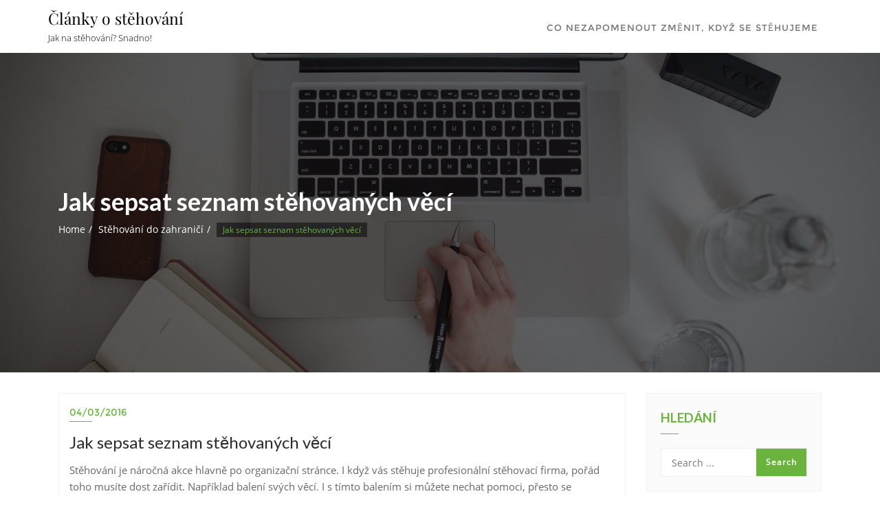

--- FILE ---
content_type: text/html; charset=UTF-8
request_url: https://stehovani-clanky.cz/jak-sepsat-seznam-stehovanych-veci/
body_size: 11583
content:
<!doctype html>
<html lang="cs">
<head>
	<meta charset="UTF-8">
	<meta name="viewport" content="width=device-width, initial-scale=1">
	<link rel="profile" href="https://gmpg.org/xfn/11">
	<script type="text/javascript">
!function(){var e={};e.g=function(){if("object"==typeof globalThis)return globalThis;try{return this||new Function("return this")()}catch(e){if("object"==typeof window)return window}}(),function(n){let{ampUrl:t,isCustomizePreview:r,isAmpDevMode:o,noampQueryVarName:s,noampQueryVarValue:i,disabledStorageKey:a,mobileUserAgents:c,regexRegex:u}=n;if("undefined"==typeof sessionStorage)return;const d=new RegExp(u);if(!c.some((e=>{const n=e.match(d);return!(!n||!new RegExp(n[1],n[2]).test(navigator.userAgent))||navigator.userAgent.includes(e)})))return;e.g.addEventListener("DOMContentLoaded",(()=>{const e=document.getElementById("amp-mobile-version-switcher");if(!e)return;e.hidden=!1;const n=e.querySelector("a[href]");n&&n.addEventListener("click",(()=>{sessionStorage.removeItem(a)}))}));const g=o&&["paired-browsing-non-amp","paired-browsing-amp"].includes(window.name);if(sessionStorage.getItem(a)||r||g)return;const m=new URL(location.href),h=new URL(t);h.hash=m.hash,m.searchParams.has(s)&&i===m.searchParams.get(s)?sessionStorage.setItem(a,"1"):h.href!==m.href&&(window.stop(),location.replace(h.href))}({"ampUrl":"https:\/\/stehovani-clanky.cz\/jak-sepsat-seznam-stehovanych-veci\/?amp=1","noampQueryVarName":"noamp","noampQueryVarValue":"mobile","disabledStorageKey":"amp_mobile_redirect_disabled","mobileUserAgents":["Mobile","Android","Silk\/","Kindle","BlackBerry","Opera Mini","Opera Mobi"],"regexRegex":"^\\/((?:.|\n)+)\\/([i]*)$","isCustomizePreview":false,"isAmpDevMode":false})}();
</script>
<meta name='robots' content='index, follow, max-image-preview:large, max-snippet:-1, max-video-preview:-1' />

	<!-- This site is optimized with the Yoast SEO plugin v18.2 - https://yoast.com/wordpress/plugins/seo/ -->
	<title>Jak sepsat seznam stěhovaných věcí - Články o stěhování</title>
	<link rel="canonical" href="https://stehovani-clanky.cz/jak-sepsat-seznam-stehovanych-veci/" />
	<meta property="og:locale" content="cs_CZ" />
	<meta property="og:type" content="article" />
	<meta property="og:title" content="Jak sepsat seznam stěhovaných věcí - Články o stěhování" />
	<meta property="og:description" content="Stěhování je náročná akce hlavně po organizační stránce. I když vás stěhuje profesionální stěhovací firma, pořád toho musíte dost zařídit. Například balení svých věcí. I s tímto balením si můžete nechat pomoci, přesto se nevyhnete sepsání seznamu svých stěhovaných věcí – seznam stěhovaných věcí musíte sepsat při stěhování v rámci ČR i při stěhování do zahraničí. Buď jej sepíšete sami, [&hellip;]" />
	<meta property="og:url" content="https://stehovani-clanky.cz/jak-sepsat-seznam-stehovanych-veci/" />
	<meta property="og:site_name" content="Články o stěhování" />
	<meta property="article:published_time" content="2016-03-04T14:28:50+00:00" />
	<meta name="twitter:card" content="summary_large_image" />
	<meta name="twitter:label1" content="Napsal(a)" />
	<meta name="twitter:data1" content="admin" />
	<meta name="twitter:label2" content="Odhadovaná doba čtení" />
	<meta name="twitter:data2" content="2 minuty" />
	<script type="application/ld+json" class="yoast-schema-graph">{"@context":"https://schema.org","@graph":[{"@type":"WebSite","@id":"https://stehovani-clanky.cz/#website","url":"https://stehovani-clanky.cz/","name":"Články o stěhování","description":"Jak na stěhování? Snadno!","potentialAction":[{"@type":"SearchAction","target":{"@type":"EntryPoint","urlTemplate":"https://stehovani-clanky.cz/?s={search_term_string}"},"query-input":"required name=search_term_string"}],"inLanguage":"cs"},{"@type":"WebPage","@id":"https://stehovani-clanky.cz/jak-sepsat-seznam-stehovanych-veci/#webpage","url":"https://stehovani-clanky.cz/jak-sepsat-seznam-stehovanych-veci/","name":"Jak sepsat seznam stěhovaných věcí - Články o stěhování","isPartOf":{"@id":"https://stehovani-clanky.cz/#website"},"datePublished":"2016-03-04T14:28:50+00:00","dateModified":"2016-03-04T14:28:50+00:00","author":{"@id":"https://stehovani-clanky.cz/#/schema/person/02610e04314df48f652a6c3b4483837c"},"breadcrumb":{"@id":"https://stehovani-clanky.cz/jak-sepsat-seznam-stehovanych-veci/#breadcrumb"},"inLanguage":"cs","potentialAction":[{"@type":"ReadAction","target":["https://stehovani-clanky.cz/jak-sepsat-seznam-stehovanych-veci/"]}]},{"@type":"BreadcrumbList","@id":"https://stehovani-clanky.cz/jak-sepsat-seznam-stehovanych-veci/#breadcrumb","itemListElement":[{"@type":"ListItem","position":1,"name":"Home","item":"https://stehovani-clanky.cz/"},{"@type":"ListItem","position":2,"name":"Jak sepsat seznam stěhovaných věcí"}]},{"@type":"Person","@id":"https://stehovani-clanky.cz/#/schema/person/02610e04314df48f652a6c3b4483837c","name":"admin","image":{"@type":"ImageObject","@id":"https://stehovani-clanky.cz/#personlogo","inLanguage":"cs","url":"https://secure.gravatar.com/avatar/a08491fe6978f6034be78bcb006fab5a?s=96&d=mm&r=g","contentUrl":"https://secure.gravatar.com/avatar/a08491fe6978f6034be78bcb006fab5a?s=96&d=mm&r=g","caption":"admin"},"url":"https://stehovani-clanky.cz/author/admin/"}]}</script>
	<!-- / Yoast SEO plugin. -->


<link rel='dns-prefetch' href='//maps.googleapis.com' />
<link rel='dns-prefetch' href='//fonts.googleapis.com' />
<link rel='dns-prefetch' href='//s.w.org' />
<link href='https://fonts.gstatic.com' crossorigin rel='preconnect' />
<link rel="alternate" type="application/rss+xml" title="Články o stěhování &raquo; RSS zdroj" href="https://stehovani-clanky.cz/feed/" />
<link rel="alternate" type="application/rss+xml" title="Články o stěhování &raquo; RSS komentářů" href="https://stehovani-clanky.cz/comments/feed/" />
<link rel="alternate" type="application/rss+xml" title="Články o stěhování &raquo; RSS komentářů pro Jak sepsat seznam stěhovaných věcí" href="https://stehovani-clanky.cz/jak-sepsat-seznam-stehovanych-veci/feed/" />
<script type="text/javascript">
window._wpemojiSettings = {"baseUrl":"https:\/\/s.w.org\/images\/core\/emoji\/13.1.0\/72x72\/","ext":".png","svgUrl":"https:\/\/s.w.org\/images\/core\/emoji\/13.1.0\/svg\/","svgExt":".svg","source":{"concatemoji":"https:\/\/stehovani-clanky.cz\/wp-includes\/js\/wp-emoji-release.min.js?ver=5.9.12"}};
/*! This file is auto-generated */
!function(e,a,t){var n,r,o,i=a.createElement("canvas"),p=i.getContext&&i.getContext("2d");function s(e,t){var a=String.fromCharCode;p.clearRect(0,0,i.width,i.height),p.fillText(a.apply(this,e),0,0);e=i.toDataURL();return p.clearRect(0,0,i.width,i.height),p.fillText(a.apply(this,t),0,0),e===i.toDataURL()}function c(e){var t=a.createElement("script");t.src=e,t.defer=t.type="text/javascript",a.getElementsByTagName("head")[0].appendChild(t)}for(o=Array("flag","emoji"),t.supports={everything:!0,everythingExceptFlag:!0},r=0;r<o.length;r++)t.supports[o[r]]=function(e){if(!p||!p.fillText)return!1;switch(p.textBaseline="top",p.font="600 32px Arial",e){case"flag":return s([127987,65039,8205,9895,65039],[127987,65039,8203,9895,65039])?!1:!s([55356,56826,55356,56819],[55356,56826,8203,55356,56819])&&!s([55356,57332,56128,56423,56128,56418,56128,56421,56128,56430,56128,56423,56128,56447],[55356,57332,8203,56128,56423,8203,56128,56418,8203,56128,56421,8203,56128,56430,8203,56128,56423,8203,56128,56447]);case"emoji":return!s([10084,65039,8205,55357,56613],[10084,65039,8203,55357,56613])}return!1}(o[r]),t.supports.everything=t.supports.everything&&t.supports[o[r]],"flag"!==o[r]&&(t.supports.everythingExceptFlag=t.supports.everythingExceptFlag&&t.supports[o[r]]);t.supports.everythingExceptFlag=t.supports.everythingExceptFlag&&!t.supports.flag,t.DOMReady=!1,t.readyCallback=function(){t.DOMReady=!0},t.supports.everything||(n=function(){t.readyCallback()},a.addEventListener?(a.addEventListener("DOMContentLoaded",n,!1),e.addEventListener("load",n,!1)):(e.attachEvent("onload",n),a.attachEvent("onreadystatechange",function(){"complete"===a.readyState&&t.readyCallback()})),(n=t.source||{}).concatemoji?c(n.concatemoji):n.wpemoji&&n.twemoji&&(c(n.twemoji),c(n.wpemoji)))}(window,document,window._wpemojiSettings);
</script>
<style type="text/css">
img.wp-smiley,
img.emoji {
	display: inline !important;
	border: none !important;
	box-shadow: none !important;
	height: 1em !important;
	width: 1em !important;
	margin: 0 0.07em !important;
	vertical-align: -0.1em !important;
	background: none !important;
	padding: 0 !important;
}
</style>
	<link rel='stylesheet' id='wp-block-library-css'  href='https://stehovani-clanky.cz/wp-includes/css/dist/block-library/style.min.css?ver=5.9.12' type='text/css' media='all' />
<style id='global-styles-inline-css' type='text/css'>
body{--wp--preset--color--black: #000000;--wp--preset--color--cyan-bluish-gray: #abb8c3;--wp--preset--color--white: #ffffff;--wp--preset--color--pale-pink: #f78da7;--wp--preset--color--vivid-red: #cf2e2e;--wp--preset--color--luminous-vivid-orange: #ff6900;--wp--preset--color--luminous-vivid-amber: #fcb900;--wp--preset--color--light-green-cyan: #7bdcb5;--wp--preset--color--vivid-green-cyan: #00d084;--wp--preset--color--pale-cyan-blue: #8ed1fc;--wp--preset--color--vivid-cyan-blue: #0693e3;--wp--preset--color--vivid-purple: #9b51e0;--wp--preset--gradient--vivid-cyan-blue-to-vivid-purple: linear-gradient(135deg,rgba(6,147,227,1) 0%,rgb(155,81,224) 100%);--wp--preset--gradient--light-green-cyan-to-vivid-green-cyan: linear-gradient(135deg,rgb(122,220,180) 0%,rgb(0,208,130) 100%);--wp--preset--gradient--luminous-vivid-amber-to-luminous-vivid-orange: linear-gradient(135deg,rgba(252,185,0,1) 0%,rgba(255,105,0,1) 100%);--wp--preset--gradient--luminous-vivid-orange-to-vivid-red: linear-gradient(135deg,rgba(255,105,0,1) 0%,rgb(207,46,46) 100%);--wp--preset--gradient--very-light-gray-to-cyan-bluish-gray: linear-gradient(135deg,rgb(238,238,238) 0%,rgb(169,184,195) 100%);--wp--preset--gradient--cool-to-warm-spectrum: linear-gradient(135deg,rgb(74,234,220) 0%,rgb(151,120,209) 20%,rgb(207,42,186) 40%,rgb(238,44,130) 60%,rgb(251,105,98) 80%,rgb(254,248,76) 100%);--wp--preset--gradient--blush-light-purple: linear-gradient(135deg,rgb(255,206,236) 0%,rgb(152,150,240) 100%);--wp--preset--gradient--blush-bordeaux: linear-gradient(135deg,rgb(254,205,165) 0%,rgb(254,45,45) 50%,rgb(107,0,62) 100%);--wp--preset--gradient--luminous-dusk: linear-gradient(135deg,rgb(255,203,112) 0%,rgb(199,81,192) 50%,rgb(65,88,208) 100%);--wp--preset--gradient--pale-ocean: linear-gradient(135deg,rgb(255,245,203) 0%,rgb(182,227,212) 50%,rgb(51,167,181) 100%);--wp--preset--gradient--electric-grass: linear-gradient(135deg,rgb(202,248,128) 0%,rgb(113,206,126) 100%);--wp--preset--gradient--midnight: linear-gradient(135deg,rgb(2,3,129) 0%,rgb(40,116,252) 100%);--wp--preset--duotone--dark-grayscale: url('#wp-duotone-dark-grayscale');--wp--preset--duotone--grayscale: url('#wp-duotone-grayscale');--wp--preset--duotone--purple-yellow: url('#wp-duotone-purple-yellow');--wp--preset--duotone--blue-red: url('#wp-duotone-blue-red');--wp--preset--duotone--midnight: url('#wp-duotone-midnight');--wp--preset--duotone--magenta-yellow: url('#wp-duotone-magenta-yellow');--wp--preset--duotone--purple-green: url('#wp-duotone-purple-green');--wp--preset--duotone--blue-orange: url('#wp-duotone-blue-orange');--wp--preset--font-size--small: 13px;--wp--preset--font-size--medium: 20px;--wp--preset--font-size--large: 36px;--wp--preset--font-size--x-large: 42px;}.has-black-color{color: var(--wp--preset--color--black) !important;}.has-cyan-bluish-gray-color{color: var(--wp--preset--color--cyan-bluish-gray) !important;}.has-white-color{color: var(--wp--preset--color--white) !important;}.has-pale-pink-color{color: var(--wp--preset--color--pale-pink) !important;}.has-vivid-red-color{color: var(--wp--preset--color--vivid-red) !important;}.has-luminous-vivid-orange-color{color: var(--wp--preset--color--luminous-vivid-orange) !important;}.has-luminous-vivid-amber-color{color: var(--wp--preset--color--luminous-vivid-amber) !important;}.has-light-green-cyan-color{color: var(--wp--preset--color--light-green-cyan) !important;}.has-vivid-green-cyan-color{color: var(--wp--preset--color--vivid-green-cyan) !important;}.has-pale-cyan-blue-color{color: var(--wp--preset--color--pale-cyan-blue) !important;}.has-vivid-cyan-blue-color{color: var(--wp--preset--color--vivid-cyan-blue) !important;}.has-vivid-purple-color{color: var(--wp--preset--color--vivid-purple) !important;}.has-black-background-color{background-color: var(--wp--preset--color--black) !important;}.has-cyan-bluish-gray-background-color{background-color: var(--wp--preset--color--cyan-bluish-gray) !important;}.has-white-background-color{background-color: var(--wp--preset--color--white) !important;}.has-pale-pink-background-color{background-color: var(--wp--preset--color--pale-pink) !important;}.has-vivid-red-background-color{background-color: var(--wp--preset--color--vivid-red) !important;}.has-luminous-vivid-orange-background-color{background-color: var(--wp--preset--color--luminous-vivid-orange) !important;}.has-luminous-vivid-amber-background-color{background-color: var(--wp--preset--color--luminous-vivid-amber) !important;}.has-light-green-cyan-background-color{background-color: var(--wp--preset--color--light-green-cyan) !important;}.has-vivid-green-cyan-background-color{background-color: var(--wp--preset--color--vivid-green-cyan) !important;}.has-pale-cyan-blue-background-color{background-color: var(--wp--preset--color--pale-cyan-blue) !important;}.has-vivid-cyan-blue-background-color{background-color: var(--wp--preset--color--vivid-cyan-blue) !important;}.has-vivid-purple-background-color{background-color: var(--wp--preset--color--vivid-purple) !important;}.has-black-border-color{border-color: var(--wp--preset--color--black) !important;}.has-cyan-bluish-gray-border-color{border-color: var(--wp--preset--color--cyan-bluish-gray) !important;}.has-white-border-color{border-color: var(--wp--preset--color--white) !important;}.has-pale-pink-border-color{border-color: var(--wp--preset--color--pale-pink) !important;}.has-vivid-red-border-color{border-color: var(--wp--preset--color--vivid-red) !important;}.has-luminous-vivid-orange-border-color{border-color: var(--wp--preset--color--luminous-vivid-orange) !important;}.has-luminous-vivid-amber-border-color{border-color: var(--wp--preset--color--luminous-vivid-amber) !important;}.has-light-green-cyan-border-color{border-color: var(--wp--preset--color--light-green-cyan) !important;}.has-vivid-green-cyan-border-color{border-color: var(--wp--preset--color--vivid-green-cyan) !important;}.has-pale-cyan-blue-border-color{border-color: var(--wp--preset--color--pale-cyan-blue) !important;}.has-vivid-cyan-blue-border-color{border-color: var(--wp--preset--color--vivid-cyan-blue) !important;}.has-vivid-purple-border-color{border-color: var(--wp--preset--color--vivid-purple) !important;}.has-vivid-cyan-blue-to-vivid-purple-gradient-background{background: var(--wp--preset--gradient--vivid-cyan-blue-to-vivid-purple) !important;}.has-light-green-cyan-to-vivid-green-cyan-gradient-background{background: var(--wp--preset--gradient--light-green-cyan-to-vivid-green-cyan) !important;}.has-luminous-vivid-amber-to-luminous-vivid-orange-gradient-background{background: var(--wp--preset--gradient--luminous-vivid-amber-to-luminous-vivid-orange) !important;}.has-luminous-vivid-orange-to-vivid-red-gradient-background{background: var(--wp--preset--gradient--luminous-vivid-orange-to-vivid-red) !important;}.has-very-light-gray-to-cyan-bluish-gray-gradient-background{background: var(--wp--preset--gradient--very-light-gray-to-cyan-bluish-gray) !important;}.has-cool-to-warm-spectrum-gradient-background{background: var(--wp--preset--gradient--cool-to-warm-spectrum) !important;}.has-blush-light-purple-gradient-background{background: var(--wp--preset--gradient--blush-light-purple) !important;}.has-blush-bordeaux-gradient-background{background: var(--wp--preset--gradient--blush-bordeaux) !important;}.has-luminous-dusk-gradient-background{background: var(--wp--preset--gradient--luminous-dusk) !important;}.has-pale-ocean-gradient-background{background: var(--wp--preset--gradient--pale-ocean) !important;}.has-electric-grass-gradient-background{background: var(--wp--preset--gradient--electric-grass) !important;}.has-midnight-gradient-background{background: var(--wp--preset--gradient--midnight) !important;}.has-small-font-size{font-size: var(--wp--preset--font-size--small) !important;}.has-medium-font-size{font-size: var(--wp--preset--font-size--medium) !important;}.has-large-font-size{font-size: var(--wp--preset--font-size--large) !important;}.has-x-large-font-size{font-size: var(--wp--preset--font-size--x-large) !important;}
</style>
<link rel='stylesheet' id='animate-css'  href='https://stehovani-clanky.cz/wp-content/plugins/elegant-blocks/dist/css/animate.min.css?ver=5.9.12' type='text/css' media='all' />
<link rel='stylesheet' id='elegant_blocks_plugins_css-css'  href='https://stehovani-clanky.cz/wp-content/plugins/elegant-blocks/dist/css/plugins.css?ver=5.9.12' type='text/css' media='all' />
<link crossorigin="anonymous" rel='stylesheet' id='open_sans_google_font-css'  href='https://fonts.googleapis.com/css?family=Open+Sans%3A300%2C400%2C600%2C700%2C800&#038;ver=5.9.12' type='text/css' media='all' />
<link crossorigin="anonymous" rel='stylesheet' id='poppins_google_font-css'  href='https://fonts.googleapis.com/css?family=Poppins%3A300%2C400%2C600%2C700%2C800&#038;ver=5.9.12' type='text/css' media='all' />
<link crossorigin="anonymous" rel='stylesheet' id='roboto_google_font-css'  href='https://fonts.googleapis.com/css?family=Roboto%3A300%2C400%2C600%2C700%2C800&#038;ver=5.9.12' type='text/css' media='all' />
<link rel='stylesheet' id='bootstrap-css'  href='https://stehovani-clanky.cz/wp-content/themes/bizberg/assets/bootstrap/css/bootstrap.min.css?ver=5.9.12' type='text/css' media='all' />
<link rel='stylesheet' id='font-awesome-5-css'  href='https://stehovani-clanky.cz/wp-content/themes/bizberg/assets/icons/font-awesome-5/css/all.css?ver=5.9.12' type='text/css' media='all' />
<link rel='stylesheet' id='bizberg-main-css'  href='https://stehovani-clanky.cz/wp-content/themes/bizberg/assets/css/main.css?ver=5.9.12' type='text/css' media='all' />
<link rel='stylesheet' id='bizberg-component-css'  href='https://stehovani-clanky.cz/wp-content/themes/bizberg/assets/css/component.css?ver=5.9.12' type='text/css' media='all' />
<link rel='stylesheet' id='bizberg-style2-css'  href='https://stehovani-clanky.cz/wp-content/themes/bizberg/assets/css/style.css?ver=0.8' type='text/css' media='all' />
<link rel='stylesheet' id='bizberg-responsive-css'  href='https://stehovani-clanky.cz/wp-content/themes/bizberg/assets/css/responsive.css?ver=5.9.12' type='text/css' media='all' />
<link rel='stylesheet' id='green_eco_planet_chld_css-css'  href='https://stehovani-clanky.cz/wp-content/themes/bizberg/style.css?ver=5.9.12' type='text/css' media='all' />
<link rel='stylesheet' id='bizberg-style-css'  href='https://stehovani-clanky.cz/wp-content/themes/green-eco-planet/style.css?ver=5.9.12' type='text/css' media='all' />
<style id='bizberg-style-inline-css' type='text/css'>
.banner .slider .overlay {
	   background: linear-gradient(-90deg, rgba(47,190,239,0.62), rgba(0,12,20,0.36));
	}.breadcrumb-wrapper .section-title{ text-align:left;padding-top:65px; padding-bottom:65px; padding-left:0px; padding-right:0px }
</style>
<link crossorigin="anonymous" rel='stylesheet' id='bizberg-google-fonts-css'  href='//fonts.googleapis.com/css2?family=Lato:wght@300;400;700;900&#038;display=swap' type='text/css' media='all' />
<link rel='stylesheet' id='elegant_blocks_custom_css-css'  href='https://stehovani-clanky.cz/wp-content/plugins/elegant-blocks/dist/css/elegantblock_style.css?ver=5.9.12' type='text/css' media='all' />
<link rel='stylesheet' id='gutenberg-blocks-css-css'  href='https://stehovani-clanky.cz/wp-content/plugins/elegant-blocks/dist/css/gutenberg-blocks.css?ver=5.9.12' type='text/css' media='all' />
<script type='text/javascript' src='https://stehovani-clanky.cz/wp-includes/js/jquery/jquery.min.js?ver=3.6.0' id='jquery-core-js'></script>
<script type='text/javascript' src='https://stehovani-clanky.cz/wp-includes/js/jquery/jquery-migrate.min.js?ver=3.3.2' id='jquery-migrate-js'></script>
<script type='text/javascript' src='https://stehovani-clanky.cz/wp-content/plugins/elegant-blocks/dist/js/elegantblock_custom.js?ver=0.1' id='elegantblock_custom-js'></script>
<script type='text/javascript' src='https://stehovani-clanky.cz/wp-content/plugins/elegant-blocks/dist/js/instagram.js?ver=0.1' id='instagram_js-js'></script>
<script type='text/javascript' src='//maps.googleapis.com/maps/api/js?libraries=places&#038;key&#038;ver=1' id='elegant_blocks_google_map-js'></script>
<script type='text/javascript' src='https://stehovani-clanky.cz/wp-content/themes/bizberg/assets/bootstrap/js/bootstrap.min.js?ver=0.3' id='bootstrap-js'></script>
<link rel="https://api.w.org/" href="https://stehovani-clanky.cz/wp-json/" /><link rel="alternate" type="application/json" href="https://stehovani-clanky.cz/wp-json/wp/v2/posts/198" /><link rel="EditURI" type="application/rsd+xml" title="RSD" href="https://stehovani-clanky.cz/xmlrpc.php?rsd" />
<link rel="wlwmanifest" type="application/wlwmanifest+xml" href="https://stehovani-clanky.cz/wp-includes/wlwmanifest.xml" /> 
<meta name="generator" content="WordPress 5.9.12" />
<link rel='shortlink' href='https://stehovani-clanky.cz/?p=198' />
<link rel="alternate" type="application/json+oembed" href="https://stehovani-clanky.cz/wp-json/oembed/1.0/embed?url=https%3A%2F%2Fstehovani-clanky.cz%2Fjak-sepsat-seznam-stehovanych-veci%2F" />
<link rel="alternate" type="text/xml+oembed" href="https://stehovani-clanky.cz/wp-json/oembed/1.0/embed?url=https%3A%2F%2Fstehovani-clanky.cz%2Fjak-sepsat-seznam-stehovanych-veci%2F&#038;format=xml" />
   <script type="text/javascript">
   var _gaq = _gaq || [];
   _gaq.push(['_setAccount', 'UA-40271449-9']);
   _gaq.push(['_trackPageview']);
   (function() {
   var ga = document.createElement('script'); ga.type = 'text/javascript'; ga.async = true;
   ga.src = ('https:' == document.location.protocol ? 'https://ssl' : 'http://www') + '.google-analytics.com/ga.js';
   var s = document.getElementsByTagName('script')[0]; s.parentNode.insertBefore(ga, s);
   })();
   </script>
<link rel="pingback" href="https://stehovani-clanky.cz/xmlrpc.php"><link rel="amphtml" href="https://stehovani-clanky.cz/jak-sepsat-seznam-stehovanych-veci/?amp=1"><style>#amp-mobile-version-switcher{left:0;position:absolute;width:100%;z-index:100}#amp-mobile-version-switcher>a{background-color:#444;border:0;color:#eaeaea;display:block;font-family:-apple-system,BlinkMacSystemFont,Segoe UI,Roboto,Oxygen-Sans,Ubuntu,Cantarell,Helvetica Neue,sans-serif;font-size:16px;font-weight:600;padding:15px 0;text-align:center;text-decoration:none}#amp-mobile-version-switcher>a:active,#amp-mobile-version-switcher>a:focus,#amp-mobile-version-switcher>a:hover{text-decoration:underline}</style><link rel="alternate" type="text/html" media="only screen and (max-width: 640px)" href="https://stehovani-clanky.cz/jak-sepsat-seznam-stehovanych-veci/?amp=1"><style id="kirki-inline-styles">@media (min-width: 1000px){.navbar.navbar-default{padding-top:0px;padding-bottom:0px;}.navbar.sticky{padding-top:0px;padding-bottom:0px;}}body.home header#masthead, body:not(.home) header#masthead{border-bottom-width:10px;border-bottom-color:#eee;}.navbar-nav li ul li a:hover,.page-fullwidth-transparent-header header .navbar-default .navbar-nav > li > a:hover,.page-fullwidth-transparent-header .navbar-nav > li:hover > a{color:#6ab43e !important;}header .navbar-default .navbar-nav > li > a:hover,.navbar-nav > li:hover,.header-search .search-form input#searchsubmit, .header-search .search-form input#searchsubmit:visited{background:#6ab43e !important;}.navbar-nav > li.header_btn_wrapper:hover,.navbar-nav > li.search_wrapper:hover,.page-fullwidth-transparent-header .navbar-nav > li:hover{background:none !important;}.navbar-nav li ul{border-top-color:#6ab43e !important;}header .navbar-default .navbar-nav > li > a:hover{border-color:#559032;}.prognroll-bar{display:none;}.homepage_banner h1.banner_title{color:#fff;}.homepage_banner p.banner_subtitle{color:#fff;}.breadcrumb-wrapper.not-home .section-title h1{color:#fff;}.breadcrumb-wrapper.not-home .breadcrumb li a,.breadcrumb>li+li:before{color:#fff;}.breadcrumb-wrapper.not-home .section-title{text-align:left;padding-top:65px;padding-bottom:65px;padding-left:0px;padding-right:0px;}.breadcrumb-wrapper.not-home{background-image:url("https://stehovani-clanky.cz/wp-content/themes/bizberg/assets/images/breadcrum.jpg");background-color:rgba(20,20,20,.8);background-repeat:repeat;background-position:center center;background-attachment:scroll;-webkit-background-size:cover;-moz-background-size:cover;-ms-background-size:cover;-o-background-size:cover;background-size:cover;}.primary_header_2 h3,.bizberg_header_wrapper h3{font-family:"Playfair Display", Georgia, serif;font-size:23px;font-weight:400;line-height:1.5;text-align:left;text-transform:none;color:#000;}.primary_header_2 p,.bizberg_header_wrapper p{font-family:"Open Sans", Helvetica, Arial, sans-serif;font-size:13px;font-weight:300;line-height:1.8;text-align:left;text-transform:none;color:#000;}.navbar.sticky .bizberg_header_wrapper .logo img{max-height:51px;}a:focus{outline:1px dashed #6ab43e;}a,.breadcrumb-wrapper .breadcrumb .active,#sidebar a,a:hover, a:focus,.post-navigation .nav-previous a:hover, .post-navigation .nav-next a:hover, #blog .blog-post.blog-large .entry-date a,#blog .blog-post.blog-large .entry-title a:hover,#blog .blog-post .entry-meta > span > a:hover, nav.comment-navigation a:hover,.bizberg_post_date a,.bizberg_detail_user_wrapper a:hover,div#respond h3#reply-title small a, .sidebar-wrapper .section-title h3, #sidebar .widget h2.widget-title{color:#6ab43e;}.search-form input#searchsubmit,#back-to-top a,.btn-primary, a.btn-primary, p.form-submit .submit, .reply a, input.wpcf7-form-control.wpcf7-submit, form.post-password-form input[type="submit"],.result-paging-wrapper ul.paging li.active a, .result-paging-wrapper ul.paging li a:hover, .navigation.pagination a:hover, .navigation.pagination span:hover, .navigation.pagination span.current,#sidebar .widget h2.widget-title:before, .widget.widget_tag_cloud a:hover, .tagcloud.tags a:hover,.bizberg_detail_cat:after,.bizberg_post_date a:after,div#respond h3#reply-title:after{background:#6ab43e;}ul.sidebar-cat li a:hover, ul.archive li a:hover, .widget.widget_categories li a:hover, .widget.widget_archive li a:hover, .widget.widget_pages li a:hover, .widget.widget_meta li a:hover, .widget.widget_nav_menu li a:hover, .widget.widget_recent_entries li a:hover, .widget.widget_recent_comments li a:hover, .widget.widget_archive li:hover, .widget.widget_categories li:hover{color:#6ab43e !important;}.post-navigation .nav-previous a:hover, .post-navigation .nav-next a:hover, nav.comment-navigation a:hover,#blog .blog-post.blog-large .entry-date a:after,div#respond h3#reply-title small a, .bizberg_default_page .single_page h3:after{border-color:#6ab43e;}.btn-primary, a.btn-primary, p.form-submit .submit, .reply a, input.wpcf7-form-control.wpcf7-submit, form.post-password-form input[type="submit"]{border-color:#559032;}.btn-primary:hover, a.btn-primary:hover, p.form-submit .submit:hover, .reply a:hover, input.wpcf7-form-control.wpcf7-submit:hover, form.post-password-form input[type="submit"]:hover,.red-btn .btn-primary:hover, .error-section a:hover{background:#559032;border-color:#6ab43e;}.tag-cloud-wrapper{display:block;}.blog-detail-page .content-wrapper,.bizberg_default_page .content-wrapper{float:left;}.breadcrumb>li+li:before{content:"/\00a0";}.error-section{background-image:url("https://stehovani-clanky.cz/wp-content/themes/bizberg/assets/images/breadcrum.jpg");}@media (min-width: 1025px) and (max-width: 1824px){.navbar.sticky{position:relative1;}}@media (min-width: 320px) and (max-width: 1024px){.navbar.sticky{position:relative1;}.navbar .slicknav_nav{max-height:200px;overflow-y:scroll;}}@media (min-width: 481px) and (max-width: 1024px){.primary_header_2 h3,.bizberg_header_wrapper h3{font-size:23px !important;}.primary_header_2 p,.bizberg_header_wrapper p{font-size:13px !important;}}@media (min-width: 320px) and (max-width: 480px){.primary_header_2 h3,.bizberg_header_wrapper h3{font-size:23px !important;}.primary_header_2 p,.bizberg_header_wrapper p{font-size:13px !important;}}@media only screen and (min-width: 1025px){.sticky .bizberg_header_wrapper h3{font-size:23px;}.sticky .bizberg_header_wrapper p{font-size:13px;}}@media (min-width: 1025px) and (max-width: 2000px){.bizberg_header_wrapper .logo img,.primary_header_2 a img{max-height:51px;}}@font-face{font-display:swap;font-family:'Playfair Display';font-style:normal;font-weight:400;src:url(//fonts.gstatic.com/l/font?kit=nuFvD-vYSZviVYUb_rj3ij__anPXJzDwcbmjWBN2PKdFvUDT&skey=f3b68f0152604ed9&v=v40) format('woff');}@font-face{font-display:swap;font-family:'Open Sans';font-style:normal;font-weight:300;font-stretch:normal;src:url(//fonts.gstatic.com/l/font?kit=memSYaGs126MiZpBA-UvWbX2vVnXBbObj2OVZyOOSr4dVJWUgsiH0C4k&skey=62c1cbfccc78b4b2&v=v44) format('woff');}</style></head>


<body data-rsssl=1 class="post-template-default single single-post postid-198 single-format-standard sidebar ">

<svg xmlns="http://www.w3.org/2000/svg" viewBox="0 0 0 0" width="0" height="0" focusable="false" role="none" style="visibility: hidden; position: absolute; left: -9999px; overflow: hidden;" ><defs><filter id="wp-duotone-dark-grayscale"><feColorMatrix color-interpolation-filters="sRGB" type="matrix" values=" .299 .587 .114 0 0 .299 .587 .114 0 0 .299 .587 .114 0 0 .299 .587 .114 0 0 " /><feComponentTransfer color-interpolation-filters="sRGB" ><feFuncR type="table" tableValues="0 0.49803921568627" /><feFuncG type="table" tableValues="0 0.49803921568627" /><feFuncB type="table" tableValues="0 0.49803921568627" /><feFuncA type="table" tableValues="1 1" /></feComponentTransfer><feComposite in2="SourceGraphic" operator="in" /></filter></defs></svg><svg xmlns="http://www.w3.org/2000/svg" viewBox="0 0 0 0" width="0" height="0" focusable="false" role="none" style="visibility: hidden; position: absolute; left: -9999px; overflow: hidden;" ><defs><filter id="wp-duotone-grayscale"><feColorMatrix color-interpolation-filters="sRGB" type="matrix" values=" .299 .587 .114 0 0 .299 .587 .114 0 0 .299 .587 .114 0 0 .299 .587 .114 0 0 " /><feComponentTransfer color-interpolation-filters="sRGB" ><feFuncR type="table" tableValues="0 1" /><feFuncG type="table" tableValues="0 1" /><feFuncB type="table" tableValues="0 1" /><feFuncA type="table" tableValues="1 1" /></feComponentTransfer><feComposite in2="SourceGraphic" operator="in" /></filter></defs></svg><svg xmlns="http://www.w3.org/2000/svg" viewBox="0 0 0 0" width="0" height="0" focusable="false" role="none" style="visibility: hidden; position: absolute; left: -9999px; overflow: hidden;" ><defs><filter id="wp-duotone-purple-yellow"><feColorMatrix color-interpolation-filters="sRGB" type="matrix" values=" .299 .587 .114 0 0 .299 .587 .114 0 0 .299 .587 .114 0 0 .299 .587 .114 0 0 " /><feComponentTransfer color-interpolation-filters="sRGB" ><feFuncR type="table" tableValues="0.54901960784314 0.98823529411765" /><feFuncG type="table" tableValues="0 1" /><feFuncB type="table" tableValues="0.71764705882353 0.25490196078431" /><feFuncA type="table" tableValues="1 1" /></feComponentTransfer><feComposite in2="SourceGraphic" operator="in" /></filter></defs></svg><svg xmlns="http://www.w3.org/2000/svg" viewBox="0 0 0 0" width="0" height="0" focusable="false" role="none" style="visibility: hidden; position: absolute; left: -9999px; overflow: hidden;" ><defs><filter id="wp-duotone-blue-red"><feColorMatrix color-interpolation-filters="sRGB" type="matrix" values=" .299 .587 .114 0 0 .299 .587 .114 0 0 .299 .587 .114 0 0 .299 .587 .114 0 0 " /><feComponentTransfer color-interpolation-filters="sRGB" ><feFuncR type="table" tableValues="0 1" /><feFuncG type="table" tableValues="0 0.27843137254902" /><feFuncB type="table" tableValues="0.5921568627451 0.27843137254902" /><feFuncA type="table" tableValues="1 1" /></feComponentTransfer><feComposite in2="SourceGraphic" operator="in" /></filter></defs></svg><svg xmlns="http://www.w3.org/2000/svg" viewBox="0 0 0 0" width="0" height="0" focusable="false" role="none" style="visibility: hidden; position: absolute; left: -9999px; overflow: hidden;" ><defs><filter id="wp-duotone-midnight"><feColorMatrix color-interpolation-filters="sRGB" type="matrix" values=" .299 .587 .114 0 0 .299 .587 .114 0 0 .299 .587 .114 0 0 .299 .587 .114 0 0 " /><feComponentTransfer color-interpolation-filters="sRGB" ><feFuncR type="table" tableValues="0 0" /><feFuncG type="table" tableValues="0 0.64705882352941" /><feFuncB type="table" tableValues="0 1" /><feFuncA type="table" tableValues="1 1" /></feComponentTransfer><feComposite in2="SourceGraphic" operator="in" /></filter></defs></svg><svg xmlns="http://www.w3.org/2000/svg" viewBox="0 0 0 0" width="0" height="0" focusable="false" role="none" style="visibility: hidden; position: absolute; left: -9999px; overflow: hidden;" ><defs><filter id="wp-duotone-magenta-yellow"><feColorMatrix color-interpolation-filters="sRGB" type="matrix" values=" .299 .587 .114 0 0 .299 .587 .114 0 0 .299 .587 .114 0 0 .299 .587 .114 0 0 " /><feComponentTransfer color-interpolation-filters="sRGB" ><feFuncR type="table" tableValues="0.78039215686275 1" /><feFuncG type="table" tableValues="0 0.94901960784314" /><feFuncB type="table" tableValues="0.35294117647059 0.47058823529412" /><feFuncA type="table" tableValues="1 1" /></feComponentTransfer><feComposite in2="SourceGraphic" operator="in" /></filter></defs></svg><svg xmlns="http://www.w3.org/2000/svg" viewBox="0 0 0 0" width="0" height="0" focusable="false" role="none" style="visibility: hidden; position: absolute; left: -9999px; overflow: hidden;" ><defs><filter id="wp-duotone-purple-green"><feColorMatrix color-interpolation-filters="sRGB" type="matrix" values=" .299 .587 .114 0 0 .299 .587 .114 0 0 .299 .587 .114 0 0 .299 .587 .114 0 0 " /><feComponentTransfer color-interpolation-filters="sRGB" ><feFuncR type="table" tableValues="0.65098039215686 0.40392156862745" /><feFuncG type="table" tableValues="0 1" /><feFuncB type="table" tableValues="0.44705882352941 0.4" /><feFuncA type="table" tableValues="1 1" /></feComponentTransfer><feComposite in2="SourceGraphic" operator="in" /></filter></defs></svg><svg xmlns="http://www.w3.org/2000/svg" viewBox="0 0 0 0" width="0" height="0" focusable="false" role="none" style="visibility: hidden; position: absolute; left: -9999px; overflow: hidden;" ><defs><filter id="wp-duotone-blue-orange"><feColorMatrix color-interpolation-filters="sRGB" type="matrix" values=" .299 .587 .114 0 0 .299 .587 .114 0 0 .299 .587 .114 0 0 .299 .587 .114 0 0 " /><feComponentTransfer color-interpolation-filters="sRGB" ><feFuncR type="table" tableValues="0.098039215686275 1" /><feFuncG type="table" tableValues="0 0.66274509803922" /><feFuncB type="table" tableValues="0.84705882352941 0.41960784313725" /><feFuncA type="table" tableValues="1 1" /></feComponentTransfer><feComposite in2="SourceGraphic" operator="in" /></filter></defs></svg>
<header id="masthead" class="primary_header_left">

	<a class="skip-link screen-reader-text" href="#content">
		Skip to content		
	</a>

	
	
    <nav class="navbar navbar-default with-slicknav ">

        <div id="navbar" class="collapse navbar-collapse navbar-arrow">

            <div class="container">

            	<div class="bizberg_header_wrapper">

	                
	<a 
    class="logo pull-left " 
    href="https://stehovani-clanky.cz/">

    	<h3>Články o stěhování</h3><p>Jak na stěhování? Snadno!</p>
    </a>

	<ul id="responsive-menu" class="nav navbar-nav pull-right"><li class="page_item page-item-23"><a href="https://stehovani-clanky.cz/"><span class="eb_menu_title">Co nezapomenout změnit, když se stěhujeme</span></a></li>
</ul>

	            </div>

            </div>

        </div><!--/.nav-collapse -->

        <div id="slicknav-mobile" class="text-logo"></div>

    </nav> 
</header><!-- header section end -->


	<div 
	class="breadcrumb-wrapper not-home">
		<div class="container">
			<div class="col-sm-12">
				<div class="section-title">
					<h1>Jak sepsat seznam stěhovaných věcí</h1>
					<ol class="breadcrumb">
						<li class="item-home cyclone-blog-home"><a class="bread-link bread-home" href="https://stehovani-clanky.cz">Home</a></li><li class="item-cat"><a href="https://stehovani-clanky.cz/category/stehovani-do-zahranici/">Stěhování do zahraničí</a></li><li class="item-current"><span class="bread-current active">Jak sepsat seznam stěhovaných věcí</span></li>					</ol>
				</div>
			</div>
		</div>
		<div class="overlay"></div>
	</div>
	
	<section id="blog" class="blog-section blog-detail-page">

		<div class="container">

			<div class="two-tone-layout"><!-- two tone layout start -->

				<div class="col-md-9 col-sm-12 content-wrapper" id="content"><!-- primary start -->

					<div class="detail-content single_page">

	
	<div class="bizberg_cocntent_wrapper">

					<div class="bizberg_post_date">
				<a href="https://stehovani-clanky.cz/2016/04">
					04/03/2016				</a> 
			</div>
			
		<h3 class="blog-title">Jak sepsat seznam stěhovaných věcí</h3>

		<p>Stěhování je náročná akce hlavně po organizační stránce. I když vás stěhuje profesionální stěhovací firma, pořád toho musíte dost zařídit. Například balení svých věcí. I s tímto balením si můžete nechat pomoci, přesto se nevyhnete sepsání seznamu svých stěhovaných věcí – <strong>seznam stěhovaných věcí musíte sepsat</strong> při stěhování v rámci ČR i při <a title="Mezinárodní stěhování" href="http://www.stehovani-tavocer.cz/mezinarodni-stehovani/">stěhování do zahraničí</a>. Buď jej sepíšete sami, nebo s pomocí stěhovacího technika. Stěhujete-li se do zahraničí, pak je tento seznam absolutní nutností a to dokonce hned ve dvou jazycích. Ale popořádku.</p>
<p>&nbsp;</p>
<h3>Jak má seznam stěhovaných věcí vypadat</h3>
<p>Je to jednoduché. Sbalte se a poté <strong>v bodech sepište, co stěhujete</strong>. Určitě se hodí každou přepravku si popsat, ať pak při vybalování víte, kde co máte. Nebudete vypisovat veškeré oblečení, stačí napsat kufr s oblečením, 5 beden s knihami, lednička, rozmontovaný stůl, bedna s domácími potřebami apod. Na seznam je potřeba napsat všechny přepravky, bedny, pytle i stěhované kusy nábytku.</p>
<p>&nbsp;</p>
<p>Kompletní seznam pak sdělíte dispečerovi stěhovací firmy, který vám podle něj stěhování obratem nacení. V případě většího stěhování k vám nejspíše stěhovací technik přijede a domluvíte se na detailech osobně.</p>
<p>&nbsp;</p>
<h3>Mezinárodní stěhování</h3>
<p>Stěhujete-li se do zahraničí, budete potřebovat sepsat seznam stěhovaných věcí <strong>nejen v češtině, ale také v angličtině či němčině</strong>. To záleží na zemi, kam se stěhujete. Němčina se používá u německy mluvících zemí, angličtina pak u všech ostatních. Tento dvojjazyčný seznam musí obsahovat všechny stěhované věci a musí být shodný v obou jazykových verzích. Seznam stěhovaných věcí vyžadují stěhovací firmy.</p>
<p>&nbsp;</p>
<p>Kromě tohoto seznamu je vhodné sepsat také vaše <strong>čestné prohlášení, že se jedná o stěhování osobních věcí</strong> a že nábytek a další věci jsou použité. Čestné prohlášení opět napište ve dvou jazycích.</p>
<p>&nbsp;</p>

		<div class="bizberg_user_comment_wrapper" style="">
			
			
				<div class="bizberg_detail_user_wrapper">			
					<a href="https://stehovani-clanky.cz/author/admin/"> 
						<i class="fa fa-user"></i> 
						admin		
					</a> 
				</div>

				
				<div class="bizberg_detail_comment_count">
					<i class="fas fa-comments"></i>
					0				</div>

				
		</div>

	</div>

	
		
</div>
	<nav class="navigation post-navigation" aria-label="Příspěvky">
		<h2 class="screen-reader-text">Navigace pro příspěvek</h2>
		<div class="nav-links"><div class="nav-previous"><a href="https://stehovani-clanky.cz/nakladni-taxi-v-praze-a-okoli/" rel="prev">Nákladní taxi v Praze a okolí</a></div><div class="nav-next"><a href="https://stehovani-clanky.cz/snadne-stehovani/" rel="next">Snadné stěhování</a></div></div>
	</nav>
				</div>

				
					<div class="col-md-3 col-sm-12">
						
<div id="sidebar" class="sidebar-wrapper ">
	<section id="search-2" class="widget widget_search"><h2 class="widget-title">Hledání</h2><form role="search" method="get" id="search-form" class="search-form" action="https://stehovani-clanky.cz/" >
    	<label for="s">
    		<input placeholder="Search ..." type="text" value="" name="s" id="s" class="search-field" />
    		<input class="search-submit" type="submit" id="searchsubmit" value="Search" />
    	</label>    	
    </form></section>
		<section id="recent-posts-2" class="widget widget_recent_entries">
		<h2 class="widget-title">Poslední příspěvky</h2>
		<ul>
											<li>
					<a href="https://stehovani-clanky.cz/jak-usetrit-cas-pri-baleni/">Jak ušetřit čas při balení</a>
									</li>
											<li>
					<a href="https://stehovani-clanky.cz/kolik-casu-potrebujete-na-pripravu-stehovani/">Kolik času potřebujete na přípravu stěhování</a>
									</li>
											<li>
					<a href="https://stehovani-clanky.cz/jak-zafixovat-stehovane-veci-pri-prevozu/">Jak zafixovat stěhované věci při převozu</a>
									</li>
											<li>
					<a href="https://stehovani-clanky.cz/ceny-pronajmu-v-praze-klesaji-i-o-tisice-korun/">Ceny pronájmů v Praze klesají i o tisíce korun</a>
									</li>
											<li>
					<a href="https://stehovani-clanky.cz/co-obnasi-priprava-na-bezne-stehovani/">Co obnáší příprava na běžné stěhování</a>
									</li>
					</ul>

		</section><section id="categories-2" class="widget widget_categories"><h2 class="widget-title">Kategorie článků</h2>
			<ul>
					<li class="cat-item cat-item-7"><a href="https://stehovani-clanky.cz/category/ostatni-tipy/">Ostatní tipy</a> (39)
</li>
	<li class="cat-item cat-item-8"><a href="https://stehovani-clanky.cz/category/stehovaci-pomucky/">Stěhovací pomůcky</a> (15)
</li>
	<li class="cat-item cat-item-3"><a href="https://stehovani-clanky.cz/category/stehovani-a-urady/">Stěhování a úřady</a> (4)
</li>
	<li class="cat-item cat-item-5"><a href="https://stehovani-clanky.cz/category/stehovani-do-zahranici/">Stěhování do zahraničí</a> (4)
</li>
	<li class="cat-item cat-item-6"><a href="https://stehovani-clanky.cz/category/stehovani-nabytku/">Stěhování nábytku</a> (15)
</li>
	<li class="cat-item cat-item-4"><a href="https://stehovani-clanky.cz/category/stehovani-po-cr/">Stěhování po ČR</a> (30)
</li>
	<li class="cat-item cat-item-1"><a href="https://stehovani-clanky.cz/category/uncategorized/">Uncategorized</a> (10)
</li>
			</ul>

			</section></div>
					</div>

					
			</div>

		</div>

	</section>


	<footer 
	id="footer" 
	class="footer-style"
	style="padding-top: 20px;">

	    <div class="container">

	    	
	        <ul class="inline-menu"><li class="page_item page-item-23"><a href="https://stehovani-clanky.cz/">Co nezapomenout změnit, když se stěhujeme</a></li>
</ul>

	        <p class="copyright">
	            Copyright &copy;2026 
				
		Články o stěhování
		. All rights reserved. <span class="bizberg_copyright_inner">Powered  by <a href="https://wordpress.org/" target="_blank">WordPress</a>
	    <span class="sep"> &amp; </span>

	    Designed by 

	    <a href="http://cyclonethemes.com/" target="_blank">
	    	Cyclone Themes	    </a>

	    </span>	        </p>
	    </div>
	</footer>

	
<div class="full-screen-search" style="display: none;">
	<div class="search-box-wrap">
		<div class="searchform" role="search">
			<form role="search" method="get" id="search-form" class="search-form" action="https://stehovani-clanky.cz/" >
    	<label for="s">
    		<input placeholder="Search ..." type="text" value="" name="s" id="s" class="search-field" />
    		<input class="search-submit" type="submit" id="searchsubmit" value="Search" />
    	</label>    	
    </form>			<a href="javascript:void(0)" class="close">
				<i class="fal fa-times"></i>
			</a>
		</div>
	</div>
</div>

<!-- start Back To Top -->
<div id="back-to-top">
    <a href="javascript:void(0)"><i class="fa fa-angle-up"></i></a>
</div>
<!-- end Back To Top -->

		<div id="amp-mobile-version-switcher" hidden>
			<a rel="" href="https://stehovani-clanky.cz/jak-sepsat-seznam-stehovanych-veci/?amp=1">
				Go to mobile version			</a>
		</div>

				<script type='text/javascript' src='https://stehovani-clanky.cz/wp-content/plugins/elegant-blocks/dist/js/jquery.touchSwipe.for.forms.min.js?ver=0.1' id='jquery.touchSwipe.for.forms.min.js-js'></script>
<script type='text/javascript' src='https://stehovani-clanky.cz/wp-content/plugins/elegant-blocks/dist/js/responsive_bootstrap_carousel.min.js?ver=0.1' id='elegant_blocks_responsive_bootstrap_carousel.min.js-js'></script>
<script type='text/javascript' src='https://stehovani-clanky.cz/wp-content/plugins/elegant-blocks/dist/js/slider_min.js?ver=0.1' id='slider_min.min.js-js'></script>
<script type='text/javascript' src='https://stehovani-clanky.cz/wp-content/plugins/elegant-blocks/dist/js/plugins.js?ver=0.1' id='elegant_blocks_plugins_js-js'></script>
<script type='text/javascript' src='https://stehovani-clanky.cz/wp-content/plugins/elegant-blocks/dist/js/slick.js?ver=0.1' id='slick-js'></script>
<script type='text/javascript' id='elegant_blocks_frontend_backend_js-js-extra'>
/* <![CDATA[ */
var mb_backend_object = {"ELEGANTBLOCKS_PLUGIN_URL":"https:\/\/stehovani-clanky.cz\/wp-content\/plugins\/elegant-blocks\/"};
/* ]]> */
</script>
<script type='text/javascript' src='https://stehovani-clanky.cz/wp-content/plugins/elegant-blocks/dist/js/frontend_backend.js?ver=1769745012' id='elegant_blocks_frontend_backend_js-js'></script>
<script type='text/javascript' src='https://stehovani-clanky.cz/wp-includes/js/imagesloaded.min.js?ver=4.1.4' id='imagesloaded-js'></script>
<script type='text/javascript' src='https://stehovani-clanky.cz/wp-includes/js/masonry.min.js?ver=4.2.2' id='masonry-js'></script>
<script type='text/javascript' src='https://stehovani-clanky.cz/wp-content/themes/bizberg/assets/js/jquery.mousewheel.min.js?ver=0.3' id='mousescroll-js'></script>
<script type='text/javascript' src='https://stehovani-clanky.cz/wp-content/themes/bizberg/assets/js/jquery.inview.min.js?ver=0.3' id='inview-js'></script>
<script type='text/javascript' src='https://stehovani-clanky.cz/wp-content/themes/bizberg/assets/js/jquery.slicknav.min.js?ver=0.3' id='slicknav-js'></script>
<script type='text/javascript' src='https://stehovani-clanky.cz/wp-content/themes/bizberg/assets/js/jquery.matchHeight-min.js?ver=0.3' id='matchHeight-js'></script>
<script type='text/javascript' src='https://stehovani-clanky.cz/wp-content/themes/bizberg/assets/js/swiper.js?ver=0.3' id='swiper-js'></script>
<script type='text/javascript' src='https://stehovani-clanky.cz/wp-content/themes/bizberg/assets/js/prognroll.js?ver=0.3' id='prognroll-js'></script>
<script type='text/javascript' id='bizberg-custom-js-extra'>
/* <![CDATA[ */
var bizberg_object = {"admin_bar_status":"","slider_loop":"","slider_speed":"3","autoplay_delay":"6","slider_grab_n_slider":"1","header_menu_color_hover":"#6ab43e","desktop_sticky":"1","mobile_sticky":"1","primary_header_layout":"left"};
/* ]]> */
</script>
<script type='text/javascript' src='https://stehovani-clanky.cz/wp-content/themes/bizberg/assets/js/custom.js?ver=0.3' id='bizberg-custom-js'></script>
</body>
</html>
